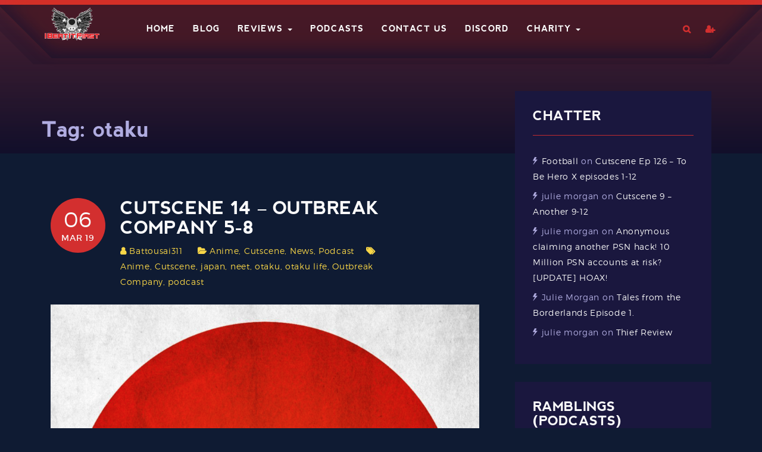

--- FILE ---
content_type: text/html; charset=UTF-8
request_url: https://ibeatitfirst.com/tag/otaku/
body_size: 11968
content:
<!DOCTYPE html>
<html lang="en-US">
<head>
    <meta charset="UTF-8">
    <meta name="viewport" content="width=device-width, initial-scale=1">
    <link rel="profile" href="http://gmpg.org/xfn/11">
    <link rel="pingback" href="https://ibeatitfirst.com/xmlrpc.php">

    <title>otaku &#8211; I Beat It First</title>
<meta name='robots' content='max-image-preview:large' />
	<style>img:is([sizes="auto" i], [sizes^="auto," i]) { contain-intrinsic-size: 3000px 1500px }</style>
	<link rel='dns-prefetch' href='//www.googletagmanager.com' />
<link rel="alternate" type="application/rss+xml" title="I Beat It First &raquo; Feed" href="https://ibeatitfirst.com/feed/" />
<link rel="alternate" type="application/rss+xml" title="I Beat It First &raquo; Comments Feed" href="https://ibeatitfirst.com/comments/feed/" />
<link rel="alternate" type="application/rss+xml" title="I Beat It First &raquo; otaku Tag Feed" href="https://ibeatitfirst.com/tag/otaku/feed/" />
<script type="text/javascript">
/* <![CDATA[ */
window._wpemojiSettings = {"baseUrl":"https:\/\/s.w.org\/images\/core\/emoji\/16.0.1\/72x72\/","ext":".png","svgUrl":"https:\/\/s.w.org\/images\/core\/emoji\/16.0.1\/svg\/","svgExt":".svg","source":{"concatemoji":"https:\/\/ibeatitfirst.com\/wp-includes\/js\/wp-emoji-release.min.js?ver=6.8.3"}};
/*! This file is auto-generated */
!function(s,n){var o,i,e;function c(e){try{var t={supportTests:e,timestamp:(new Date).valueOf()};sessionStorage.setItem(o,JSON.stringify(t))}catch(e){}}function p(e,t,n){e.clearRect(0,0,e.canvas.width,e.canvas.height),e.fillText(t,0,0);var t=new Uint32Array(e.getImageData(0,0,e.canvas.width,e.canvas.height).data),a=(e.clearRect(0,0,e.canvas.width,e.canvas.height),e.fillText(n,0,0),new Uint32Array(e.getImageData(0,0,e.canvas.width,e.canvas.height).data));return t.every(function(e,t){return e===a[t]})}function u(e,t){e.clearRect(0,0,e.canvas.width,e.canvas.height),e.fillText(t,0,0);for(var n=e.getImageData(16,16,1,1),a=0;a<n.data.length;a++)if(0!==n.data[a])return!1;return!0}function f(e,t,n,a){switch(t){case"flag":return n(e,"\ud83c\udff3\ufe0f\u200d\u26a7\ufe0f","\ud83c\udff3\ufe0f\u200b\u26a7\ufe0f")?!1:!n(e,"\ud83c\udde8\ud83c\uddf6","\ud83c\udde8\u200b\ud83c\uddf6")&&!n(e,"\ud83c\udff4\udb40\udc67\udb40\udc62\udb40\udc65\udb40\udc6e\udb40\udc67\udb40\udc7f","\ud83c\udff4\u200b\udb40\udc67\u200b\udb40\udc62\u200b\udb40\udc65\u200b\udb40\udc6e\u200b\udb40\udc67\u200b\udb40\udc7f");case"emoji":return!a(e,"\ud83e\udedf")}return!1}function g(e,t,n,a){var r="undefined"!=typeof WorkerGlobalScope&&self instanceof WorkerGlobalScope?new OffscreenCanvas(300,150):s.createElement("canvas"),o=r.getContext("2d",{willReadFrequently:!0}),i=(o.textBaseline="top",o.font="600 32px Arial",{});return e.forEach(function(e){i[e]=t(o,e,n,a)}),i}function t(e){var t=s.createElement("script");t.src=e,t.defer=!0,s.head.appendChild(t)}"undefined"!=typeof Promise&&(o="wpEmojiSettingsSupports",i=["flag","emoji"],n.supports={everything:!0,everythingExceptFlag:!0},e=new Promise(function(e){s.addEventListener("DOMContentLoaded",e,{once:!0})}),new Promise(function(t){var n=function(){try{var e=JSON.parse(sessionStorage.getItem(o));if("object"==typeof e&&"number"==typeof e.timestamp&&(new Date).valueOf()<e.timestamp+604800&&"object"==typeof e.supportTests)return e.supportTests}catch(e){}return null}();if(!n){if("undefined"!=typeof Worker&&"undefined"!=typeof OffscreenCanvas&&"undefined"!=typeof URL&&URL.createObjectURL&&"undefined"!=typeof Blob)try{var e="postMessage("+g.toString()+"("+[JSON.stringify(i),f.toString(),p.toString(),u.toString()].join(",")+"));",a=new Blob([e],{type:"text/javascript"}),r=new Worker(URL.createObjectURL(a),{name:"wpTestEmojiSupports"});return void(r.onmessage=function(e){c(n=e.data),r.terminate(),t(n)})}catch(e){}c(n=g(i,f,p,u))}t(n)}).then(function(e){for(var t in e)n.supports[t]=e[t],n.supports.everything=n.supports.everything&&n.supports[t],"flag"!==t&&(n.supports.everythingExceptFlag=n.supports.everythingExceptFlag&&n.supports[t]);n.supports.everythingExceptFlag=n.supports.everythingExceptFlag&&!n.supports.flag,n.DOMReady=!1,n.readyCallback=function(){n.DOMReady=!0}}).then(function(){return e}).then(function(){var e;n.supports.everything||(n.readyCallback(),(e=n.source||{}).concatemoji?t(e.concatemoji):e.wpemoji&&e.twemoji&&(t(e.twemoji),t(e.wpemoji)))}))}((window,document),window._wpemojiSettings);
/* ]]> */
</script>
<style id='wp-emoji-styles-inline-css' type='text/css'>

	img.wp-smiley, img.emoji {
		display: inline !important;
		border: none !important;
		box-shadow: none !important;
		height: 1em !important;
		width: 1em !important;
		margin: 0 0.07em !important;
		vertical-align: -0.1em !important;
		background: none !important;
		padding: 0 !important;
	}
</style>
<link rel='stylesheet' id='wp-block-library-css' href='https://ibeatitfirst.com/wp-includes/css/dist/block-library/style.min.css?ver=6.8.3' type='text/css' media='all' />
<style id='wp-block-library-theme-inline-css' type='text/css'>
.wp-block-audio :where(figcaption){color:#555;font-size:13px;text-align:center}.is-dark-theme .wp-block-audio :where(figcaption){color:#ffffffa6}.wp-block-audio{margin:0 0 1em}.wp-block-code{border:1px solid #ccc;border-radius:4px;font-family:Menlo,Consolas,monaco,monospace;padding:.8em 1em}.wp-block-embed :where(figcaption){color:#555;font-size:13px;text-align:center}.is-dark-theme .wp-block-embed :where(figcaption){color:#ffffffa6}.wp-block-embed{margin:0 0 1em}.blocks-gallery-caption{color:#555;font-size:13px;text-align:center}.is-dark-theme .blocks-gallery-caption{color:#ffffffa6}:root :where(.wp-block-image figcaption){color:#555;font-size:13px;text-align:center}.is-dark-theme :root :where(.wp-block-image figcaption){color:#ffffffa6}.wp-block-image{margin:0 0 1em}.wp-block-pullquote{border-bottom:4px solid;border-top:4px solid;color:currentColor;margin-bottom:1.75em}.wp-block-pullquote cite,.wp-block-pullquote footer,.wp-block-pullquote__citation{color:currentColor;font-size:.8125em;font-style:normal;text-transform:uppercase}.wp-block-quote{border-left:.25em solid;margin:0 0 1.75em;padding-left:1em}.wp-block-quote cite,.wp-block-quote footer{color:currentColor;font-size:.8125em;font-style:normal;position:relative}.wp-block-quote:where(.has-text-align-right){border-left:none;border-right:.25em solid;padding-left:0;padding-right:1em}.wp-block-quote:where(.has-text-align-center){border:none;padding-left:0}.wp-block-quote.is-large,.wp-block-quote.is-style-large,.wp-block-quote:where(.is-style-plain){border:none}.wp-block-search .wp-block-search__label{font-weight:700}.wp-block-search__button{border:1px solid #ccc;padding:.375em .625em}:where(.wp-block-group.has-background){padding:1.25em 2.375em}.wp-block-separator.has-css-opacity{opacity:.4}.wp-block-separator{border:none;border-bottom:2px solid;margin-left:auto;margin-right:auto}.wp-block-separator.has-alpha-channel-opacity{opacity:1}.wp-block-separator:not(.is-style-wide):not(.is-style-dots){width:100px}.wp-block-separator.has-background:not(.is-style-dots){border-bottom:none;height:1px}.wp-block-separator.has-background:not(.is-style-wide):not(.is-style-dots){height:2px}.wp-block-table{margin:0 0 1em}.wp-block-table td,.wp-block-table th{word-break:normal}.wp-block-table :where(figcaption){color:#555;font-size:13px;text-align:center}.is-dark-theme .wp-block-table :where(figcaption){color:#ffffffa6}.wp-block-video :where(figcaption){color:#555;font-size:13px;text-align:center}.is-dark-theme .wp-block-video :where(figcaption){color:#ffffffa6}.wp-block-video{margin:0 0 1em}:root :where(.wp-block-template-part.has-background){margin-bottom:0;margin-top:0;padding:1.25em 2.375em}
</style>
<style id='classic-theme-styles-inline-css' type='text/css'>
/*! This file is auto-generated */
.wp-block-button__link{color:#fff;background-color:#32373c;border-radius:9999px;box-shadow:none;text-decoration:none;padding:calc(.667em + 2px) calc(1.333em + 2px);font-size:1.125em}.wp-block-file__button{background:#32373c;color:#fff;text-decoration:none}
</style>
<link rel='stylesheet' id='wp-components-css' href='https://ibeatitfirst.com/wp-includes/css/dist/components/style.min.css?ver=6.8.3' type='text/css' media='all' />
<style id='global-styles-inline-css' type='text/css'>
:root{--wp--preset--aspect-ratio--square: 1;--wp--preset--aspect-ratio--4-3: 4/3;--wp--preset--aspect-ratio--3-4: 3/4;--wp--preset--aspect-ratio--3-2: 3/2;--wp--preset--aspect-ratio--2-3: 2/3;--wp--preset--aspect-ratio--16-9: 16/9;--wp--preset--aspect-ratio--9-16: 9/16;--wp--preset--color--black: #000000;--wp--preset--color--cyan-bluish-gray: #abb8c3;--wp--preset--color--white: #ffffff;--wp--preset--color--pale-pink: #f78da7;--wp--preset--color--vivid-red: #cf2e2e;--wp--preset--color--luminous-vivid-orange: #ff6900;--wp--preset--color--luminous-vivid-amber: #fcb900;--wp--preset--color--light-green-cyan: #7bdcb5;--wp--preset--color--vivid-green-cyan: #00d084;--wp--preset--color--pale-cyan-blue: #8ed1fc;--wp--preset--color--vivid-cyan-blue: #0693e3;--wp--preset--color--vivid-purple: #9b51e0;--wp--preset--color--brand-primary: #00d5e3;--wp--preset--color--yellow: #f39410;--wp--preset--color--red: #ce335d;--wp--preset--color--clay: #847c51;--wp--preset--color--body-bg: #0f1b33;--wp--preset--color--primary-text: #ffffff;--wp--preset--color--secondary-text: #acc0e7;--wp--preset--gradient--vivid-cyan-blue-to-vivid-purple: linear-gradient(135deg,rgba(6,147,227,1) 0%,rgb(155,81,224) 100%);--wp--preset--gradient--light-green-cyan-to-vivid-green-cyan: linear-gradient(135deg,rgb(122,220,180) 0%,rgb(0,208,130) 100%);--wp--preset--gradient--luminous-vivid-amber-to-luminous-vivid-orange: linear-gradient(135deg,rgba(252,185,0,1) 0%,rgba(255,105,0,1) 100%);--wp--preset--gradient--luminous-vivid-orange-to-vivid-red: linear-gradient(135deg,rgba(255,105,0,1) 0%,rgb(207,46,46) 100%);--wp--preset--gradient--very-light-gray-to-cyan-bluish-gray: linear-gradient(135deg,rgb(238,238,238) 0%,rgb(169,184,195) 100%);--wp--preset--gradient--cool-to-warm-spectrum: linear-gradient(135deg,rgb(74,234,220) 0%,rgb(151,120,209) 20%,rgb(207,42,186) 40%,rgb(238,44,130) 60%,rgb(251,105,98) 80%,rgb(254,248,76) 100%);--wp--preset--gradient--blush-light-purple: linear-gradient(135deg,rgb(255,206,236) 0%,rgb(152,150,240) 100%);--wp--preset--gradient--blush-bordeaux: linear-gradient(135deg,rgb(254,205,165) 0%,rgb(254,45,45) 50%,rgb(107,0,62) 100%);--wp--preset--gradient--luminous-dusk: linear-gradient(135deg,rgb(255,203,112) 0%,rgb(199,81,192) 50%,rgb(65,88,208) 100%);--wp--preset--gradient--pale-ocean: linear-gradient(135deg,rgb(255,245,203) 0%,rgb(182,227,212) 50%,rgb(51,167,181) 100%);--wp--preset--gradient--electric-grass: linear-gradient(135deg,rgb(202,248,128) 0%,rgb(113,206,126) 100%);--wp--preset--gradient--midnight: linear-gradient(135deg,rgb(2,3,129) 0%,rgb(40,116,252) 100%);--wp--preset--font-size--small: 13px;--wp--preset--font-size--medium: 20px;--wp--preset--font-size--large: 36px;--wp--preset--font-size--x-large: 42px;--wp--preset--spacing--20: 0.44rem;--wp--preset--spacing--30: 0.67rem;--wp--preset--spacing--40: 1rem;--wp--preset--spacing--50: 1.5rem;--wp--preset--spacing--60: 2.25rem;--wp--preset--spacing--70: 3.38rem;--wp--preset--spacing--80: 5.06rem;--wp--preset--shadow--natural: 6px 6px 9px rgba(0, 0, 0, 0.2);--wp--preset--shadow--deep: 12px 12px 50px rgba(0, 0, 0, 0.4);--wp--preset--shadow--sharp: 6px 6px 0px rgba(0, 0, 0, 0.2);--wp--preset--shadow--outlined: 6px 6px 0px -3px rgba(255, 255, 255, 1), 6px 6px rgba(0, 0, 0, 1);--wp--preset--shadow--crisp: 6px 6px 0px rgba(0, 0, 0, 1);}:where(.is-layout-flex){gap: 0.5em;}:where(.is-layout-grid){gap: 0.5em;}body .is-layout-flex{display: flex;}.is-layout-flex{flex-wrap: wrap;align-items: center;}.is-layout-flex > :is(*, div){margin: 0;}body .is-layout-grid{display: grid;}.is-layout-grid > :is(*, div){margin: 0;}:where(.wp-block-columns.is-layout-flex){gap: 2em;}:where(.wp-block-columns.is-layout-grid){gap: 2em;}:where(.wp-block-post-template.is-layout-flex){gap: 1.25em;}:where(.wp-block-post-template.is-layout-grid){gap: 1.25em;}.has-black-color{color: var(--wp--preset--color--black) !important;}.has-cyan-bluish-gray-color{color: var(--wp--preset--color--cyan-bluish-gray) !important;}.has-white-color{color: var(--wp--preset--color--white) !important;}.has-pale-pink-color{color: var(--wp--preset--color--pale-pink) !important;}.has-vivid-red-color{color: var(--wp--preset--color--vivid-red) !important;}.has-luminous-vivid-orange-color{color: var(--wp--preset--color--luminous-vivid-orange) !important;}.has-luminous-vivid-amber-color{color: var(--wp--preset--color--luminous-vivid-amber) !important;}.has-light-green-cyan-color{color: var(--wp--preset--color--light-green-cyan) !important;}.has-vivid-green-cyan-color{color: var(--wp--preset--color--vivid-green-cyan) !important;}.has-pale-cyan-blue-color{color: var(--wp--preset--color--pale-cyan-blue) !important;}.has-vivid-cyan-blue-color{color: var(--wp--preset--color--vivid-cyan-blue) !important;}.has-vivid-purple-color{color: var(--wp--preset--color--vivid-purple) !important;}.has-black-background-color{background-color: var(--wp--preset--color--black) !important;}.has-cyan-bluish-gray-background-color{background-color: var(--wp--preset--color--cyan-bluish-gray) !important;}.has-white-background-color{background-color: var(--wp--preset--color--white) !important;}.has-pale-pink-background-color{background-color: var(--wp--preset--color--pale-pink) !important;}.has-vivid-red-background-color{background-color: var(--wp--preset--color--vivid-red) !important;}.has-luminous-vivid-orange-background-color{background-color: var(--wp--preset--color--luminous-vivid-orange) !important;}.has-luminous-vivid-amber-background-color{background-color: var(--wp--preset--color--luminous-vivid-amber) !important;}.has-light-green-cyan-background-color{background-color: var(--wp--preset--color--light-green-cyan) !important;}.has-vivid-green-cyan-background-color{background-color: var(--wp--preset--color--vivid-green-cyan) !important;}.has-pale-cyan-blue-background-color{background-color: var(--wp--preset--color--pale-cyan-blue) !important;}.has-vivid-cyan-blue-background-color{background-color: var(--wp--preset--color--vivid-cyan-blue) !important;}.has-vivid-purple-background-color{background-color: var(--wp--preset--color--vivid-purple) !important;}.has-black-border-color{border-color: var(--wp--preset--color--black) !important;}.has-cyan-bluish-gray-border-color{border-color: var(--wp--preset--color--cyan-bluish-gray) !important;}.has-white-border-color{border-color: var(--wp--preset--color--white) !important;}.has-pale-pink-border-color{border-color: var(--wp--preset--color--pale-pink) !important;}.has-vivid-red-border-color{border-color: var(--wp--preset--color--vivid-red) !important;}.has-luminous-vivid-orange-border-color{border-color: var(--wp--preset--color--luminous-vivid-orange) !important;}.has-luminous-vivid-amber-border-color{border-color: var(--wp--preset--color--luminous-vivid-amber) !important;}.has-light-green-cyan-border-color{border-color: var(--wp--preset--color--light-green-cyan) !important;}.has-vivid-green-cyan-border-color{border-color: var(--wp--preset--color--vivid-green-cyan) !important;}.has-pale-cyan-blue-border-color{border-color: var(--wp--preset--color--pale-cyan-blue) !important;}.has-vivid-cyan-blue-border-color{border-color: var(--wp--preset--color--vivid-cyan-blue) !important;}.has-vivid-purple-border-color{border-color: var(--wp--preset--color--vivid-purple) !important;}.has-vivid-cyan-blue-to-vivid-purple-gradient-background{background: var(--wp--preset--gradient--vivid-cyan-blue-to-vivid-purple) !important;}.has-light-green-cyan-to-vivid-green-cyan-gradient-background{background: var(--wp--preset--gradient--light-green-cyan-to-vivid-green-cyan) !important;}.has-luminous-vivid-amber-to-luminous-vivid-orange-gradient-background{background: var(--wp--preset--gradient--luminous-vivid-amber-to-luminous-vivid-orange) !important;}.has-luminous-vivid-orange-to-vivid-red-gradient-background{background: var(--wp--preset--gradient--luminous-vivid-orange-to-vivid-red) !important;}.has-very-light-gray-to-cyan-bluish-gray-gradient-background{background: var(--wp--preset--gradient--very-light-gray-to-cyan-bluish-gray) !important;}.has-cool-to-warm-spectrum-gradient-background{background: var(--wp--preset--gradient--cool-to-warm-spectrum) !important;}.has-blush-light-purple-gradient-background{background: var(--wp--preset--gradient--blush-light-purple) !important;}.has-blush-bordeaux-gradient-background{background: var(--wp--preset--gradient--blush-bordeaux) !important;}.has-luminous-dusk-gradient-background{background: var(--wp--preset--gradient--luminous-dusk) !important;}.has-pale-ocean-gradient-background{background: var(--wp--preset--gradient--pale-ocean) !important;}.has-electric-grass-gradient-background{background: var(--wp--preset--gradient--electric-grass) !important;}.has-midnight-gradient-background{background: var(--wp--preset--gradient--midnight) !important;}.has-small-font-size{font-size: var(--wp--preset--font-size--small) !important;}.has-medium-font-size{font-size: var(--wp--preset--font-size--medium) !important;}.has-large-font-size{font-size: var(--wp--preset--font-size--large) !important;}.has-x-large-font-size{font-size: var(--wp--preset--font-size--x-large) !important;}
:where(.wp-block-post-template.is-layout-flex){gap: 1.25em;}:where(.wp-block-post-template.is-layout-grid){gap: 1.25em;}
:where(.wp-block-columns.is-layout-flex){gap: 2em;}:where(.wp-block-columns.is-layout-grid){gap: 2em;}
:root :where(.wp-block-pullquote){font-size: 1.5em;line-height: 1.6;}
</style>
<link rel='stylesheet' id='lvca-animate-styles-css' href='https://ibeatitfirst.com/wp-content/plugins/addons-for-visual-composer/assets/css/animate.css?ver=3.9.4' type='text/css' media='all' />
<link rel='stylesheet' id='lvca-frontend-styles-css' href='https://ibeatitfirst.com/wp-content/plugins/addons-for-visual-composer/assets/css/lvca-frontend.css?ver=3.9.4' type='text/css' media='all' />
<link rel='stylesheet' id='lvca-icomoon-styles-css' href='https://ibeatitfirst.com/wp-content/plugins/addons-for-visual-composer/assets/css/icomoon.css?ver=3.9.4' type='text/css' media='all' />
<link rel='stylesheet' id='contact-form-7-css' href='https://ibeatitfirst.com/wp-content/plugins/contact-form-7/includes/css/styles.css?ver=6.1.4' type='text/css' media='all' />
<link rel='stylesheet' id='lvca-accordion-css' href='https://ibeatitfirst.com/wp-content/plugins/addons-for-visual-composer/includes/addons/accordion/css/style.css?ver=3.9.4' type='text/css' media='all' />
<link rel='stylesheet' id='lvca-slick-css' href='https://ibeatitfirst.com/wp-content/plugins/addons-for-visual-composer/assets/css/slick.css?ver=3.9.4' type='text/css' media='all' />
<link rel='stylesheet' id='lvca-carousel-css' href='https://ibeatitfirst.com/wp-content/plugins/addons-for-visual-composer/includes/addons/carousel/css/style.css?ver=3.9.4' type='text/css' media='all' />
<link rel='stylesheet' id='lvca-clients-css' href='https://ibeatitfirst.com/wp-content/plugins/addons-for-visual-composer/includes/addons/clients/css/style.css?ver=3.9.4' type='text/css' media='all' />
<link rel='stylesheet' id='lvca-heading-css' href='https://ibeatitfirst.com/wp-content/plugins/addons-for-visual-composer/includes/addons/heading/css/style.css?ver=3.9.4' type='text/css' media='all' />
<link rel='stylesheet' id='lvca-odometers-css' href='https://ibeatitfirst.com/wp-content/plugins/addons-for-visual-composer/includes/addons/odometers/css/style.css?ver=3.9.4' type='text/css' media='all' />
<link rel='stylesheet' id='lvca-piecharts-css' href='https://ibeatitfirst.com/wp-content/plugins/addons-for-visual-composer/includes/addons/piecharts/css/style.css?ver=3.9.4' type='text/css' media='all' />
<link rel='stylesheet' id='lvca-posts-carousel-css' href='https://ibeatitfirst.com/wp-content/plugins/addons-for-visual-composer/includes/addons/posts-carousel/css/style.css?ver=3.9.4' type='text/css' media='all' />
<link rel='stylesheet' id='lvca-pricing-table-css' href='https://ibeatitfirst.com/wp-content/plugins/addons-for-visual-composer/includes/addons/pricing-table/css/style.css?ver=3.9.4' type='text/css' media='all' />
<link rel='stylesheet' id='lvca-services-css' href='https://ibeatitfirst.com/wp-content/plugins/addons-for-visual-composer/includes/addons/services/css/style.css?ver=3.9.4' type='text/css' media='all' />
<link rel='stylesheet' id='lvca-stats-bar-css' href='https://ibeatitfirst.com/wp-content/plugins/addons-for-visual-composer/includes/addons/stats-bar/css/style.css?ver=3.9.4' type='text/css' media='all' />
<link rel='stylesheet' id='lvca-tabs-css' href='https://ibeatitfirst.com/wp-content/plugins/addons-for-visual-composer/includes/addons/tabs/css/style.css?ver=3.9.4' type='text/css' media='all' />
<link rel='stylesheet' id='lvca-team-members-css' href='https://ibeatitfirst.com/wp-content/plugins/addons-for-visual-composer/includes/addons/team/css/style.css?ver=3.9.4' type='text/css' media='all' />
<link rel='stylesheet' id='lvca-testimonials-css' href='https://ibeatitfirst.com/wp-content/plugins/addons-for-visual-composer/includes/addons/testimonials/css/style.css?ver=3.9.4' type='text/css' media='all' />
<link rel='stylesheet' id='lvca-flexslider-css' href='https://ibeatitfirst.com/wp-content/plugins/addons-for-visual-composer/assets/css/flexslider.css?ver=3.9.4' type='text/css' media='all' />
<link rel='stylesheet' id='lvca-testimonials-slider-css' href='https://ibeatitfirst.com/wp-content/plugins/addons-for-visual-composer/includes/addons/testimonials-slider/css/style.css?ver=3.9.4' type='text/css' media='all' />
<link rel='stylesheet' id='lvca-portfolio-css' href='https://ibeatitfirst.com/wp-content/plugins/addons-for-visual-composer/includes/addons/portfolio/css/style.css?ver=3.9.4' type='text/css' media='all' />
<link rel='stylesheet' id='gamez-parent-css' href='https://ibeatitfirst.com/wp-content/themes/gamez/style.css?ver=6.8.3' type='text/css' media='all' />
<link rel='stylesheet' id='gamez-child-css' href='https://ibeatitfirst.com/wp-content/themes/gamez-child/style.css?ver=6.8.3' type='text/css' media='all' />
<link rel='stylesheet' id='font-montserrat-css' href='https://ibeatitfirst.com/wp-content/themes/gamez/dist/fonts/montserrat/style.css?ver=6.8.3' type='text/css' media='all' />
<link rel='stylesheet' id='font-nevis-css' href='https://ibeatitfirst.com/wp-content/themes/gamez/dist/fonts/nevis/style.css?ver=6.8.3' type='text/css' media='all' />
<link rel='stylesheet' id='gamez-icon-css' href='https://ibeatitfirst.com/wp-content/themes/gamez/dist/fonts/flaticon/flaticon.css?ver=6.8.3' type='text/css' media='all' />
<link rel='stylesheet' id='bootstrap-css' href='https://ibeatitfirst.com/wp-content/themes/gamez/dist/css/bootstrap.css?ver=6.8.3' type='text/css' media='all' />
<link rel='stylesheet' id='gamez-font-awesome-css' href='https://ibeatitfirst.com/wp-content/themes/gamez/dist/css/font-awesome.min.css?ver=6.8.3' type='text/css' media='all' />
<link rel='stylesheet' id='gamez-font-awesome-5-css' href='https://ibeatitfirst.com/wp-content/themes/gamez/dist/fonts/font-awesome-5.css?ver=6.8.3' type='text/css' media='all' />
<link rel='stylesheet' id='magnific-popup-css' href='https://ibeatitfirst.com/wp-content/themes/gamez/dist/css/magnific-popup.css?ver=6.8.3' type='text/css' media='all' />
<link rel='stylesheet' id='owl-carousel-css' href='https://ibeatitfirst.com/wp-content/themes/gamez/dist/css/owl.carousel.css?ver=6.8.3' type='text/css' media='all' />
<link rel='stylesheet' id='animate-css-css' href='https://ibeatitfirst.com/wp-content/plugins/js_composer/assets/lib/bower/animate-css/animate.min.css?ver=5.7' type='text/css' media='all' />
<link rel='stylesheet' id='gamez-stylesheet-css' href='https://ibeatitfirst.com/wp-content/themes/gamez-child/style.css?ver=6.8.3' type='text/css' media='all' />
<link rel='stylesheet' id='gamez-style-css' href='https://ibeatitfirst.com/wp-content/themes/gamez/dist/css/red.css?ver=6.8.3' type='text/css' media='all' />
<script type="text/javascript" src="https://ibeatitfirst.com/wp-includes/js/jquery/jquery.min.js?ver=3.7.1" id="jquery-core-js"></script>
<script type="text/javascript" src="https://ibeatitfirst.com/wp-includes/js/jquery/jquery-migrate.min.js?ver=3.4.1" id="jquery-migrate-js"></script>
<script type="text/javascript" src="https://ibeatitfirst.com/wp-content/plugins/addons-for-visual-composer/assets/js/jquery.waypoints.min.js?ver=3.9.4" id="lvca-waypoints-js"></script>
<script type="text/javascript" id="lvca-frontend-scripts-js-extra">
/* <![CDATA[ */
var lvca_settings = {"mobile_width":"780","custom_css":""};
/* ]]> */
</script>
<script type="text/javascript" src="https://ibeatitfirst.com/wp-content/plugins/addons-for-visual-composer/assets/js/lvca-frontend.min.js?ver=3.9.4" id="lvca-frontend-scripts-js"></script>
<script type="text/javascript" src="https://ibeatitfirst.com/wp-content/plugins/gamez-core/js/ajax-video-tab.js?ver=1.0" id="gamez_ajax_video_tab-js"></script>
<script type="text/javascript" src="https://ibeatitfirst.com/wp-content/plugins/gamez-core/js/youtube-popuo.js?ver=1.0" id="gamez_video_popups-js"></script>
<script type="text/javascript" src="https://ibeatitfirst.com/wp-content/plugins/gamez-core/js/gamez_core.js?ver=1.0.1" id="gamez_gamez_core-js"></script>
<script type="text/javascript" src="https://ibeatitfirst.com/wp-content/plugins/addons-for-visual-composer/includes/addons/accordion/js/accordion.min.js?ver=3.9.4" id="lvca-accordion-js"></script>
<script type="text/javascript" src="https://ibeatitfirst.com/wp-content/plugins/addons-for-visual-composer/assets/js/slick.min.js?ver=3.9.4" id="lvca-slick-carousel-js"></script>
<script type="text/javascript" src="https://ibeatitfirst.com/wp-content/plugins/addons-for-visual-composer/assets/js/jquery.stats.min.js?ver=3.9.4" id="lvca-stats-js"></script>
<script type="text/javascript" src="https://ibeatitfirst.com/wp-content/plugins/addons-for-visual-composer/includes/addons/odometers/js/odometer.min.js?ver=3.9.4" id="lvca-odometers-js"></script>
<script type="text/javascript" src="https://ibeatitfirst.com/wp-content/plugins/addons-for-visual-composer/includes/addons/piecharts/js/piechart.min.js?ver=3.9.4" id="lvca-piecharts-js"></script>
<script type="text/javascript" src="https://ibeatitfirst.com/wp-content/plugins/addons-for-visual-composer/includes/addons/posts-carousel/js/posts-carousel.min.js?ver=3.9.4" id="lvca-post-carousel-js"></script>
<script type="text/javascript" src="https://ibeatitfirst.com/wp-content/plugins/addons-for-visual-composer/includes/addons/spacer/js/spacer.min.js?ver=3.9.4" id="lvca-spacer-js"></script>
<script type="text/javascript" src="https://ibeatitfirst.com/wp-content/plugins/addons-for-visual-composer/includes/addons/services/js/services.min.js?ver=3.9.4" id="lvca-services-js"></script>
<script type="text/javascript" src="https://ibeatitfirst.com/wp-content/plugins/addons-for-visual-composer/includes/addons/stats-bar/js/stats-bar.min.js?ver=3.9.4" id="lvca-stats-bar-js"></script>
<script type="text/javascript" src="https://ibeatitfirst.com/wp-content/plugins/addons-for-visual-composer/includes/addons/tabs/js/tabs.min.js?ver=3.9.4" id="lvca-tabs-js"></script>
<script type="text/javascript" src="https://ibeatitfirst.com/wp-content/plugins/addons-for-visual-composer/assets/js/jquery.flexslider.min.js?ver=3.9.4" id="lvca-flexslider-js"></script>
<script type="text/javascript" src="https://ibeatitfirst.com/wp-content/plugins/addons-for-visual-composer/includes/addons/testimonials-slider/js/testimonials.min.js?ver=3.9.4" id="lvca-testimonials-slider-js"></script>
<script type="text/javascript" src="https://ibeatitfirst.com/wp-content/plugins/addons-for-visual-composer/assets/js/isotope.pkgd.min.js?ver=3.9.4" id="lvca-isotope-js"></script>
<script type="text/javascript" src="https://ibeatitfirst.com/wp-content/plugins/addons-for-visual-composer/assets/js/imagesloaded.pkgd.min.js?ver=3.9.4" id="lvca-imagesloaded-js"></script>
<script type="text/javascript" src="https://ibeatitfirst.com/wp-content/plugins/addons-for-visual-composer/includes/addons/portfolio/js/portfolio.min.js?ver=3.9.4" id="lvca-portfolio-js"></script>

<!-- Google tag (gtag.js) snippet added by Site Kit -->
<!-- Google Analytics snippet added by Site Kit -->
<script type="text/javascript" src="https://www.googletagmanager.com/gtag/js?id=G-0WM010EVFN" id="google_gtagjs-js" async></script>
<script type="text/javascript" id="google_gtagjs-js-after">
/* <![CDATA[ */
window.dataLayer = window.dataLayer || [];function gtag(){dataLayer.push(arguments);}
gtag("set","linker",{"domains":["ibeatitfirst.com"]});
gtag("js", new Date());
gtag("set", "developer_id.dZTNiMT", true);
gtag("config", "G-0WM010EVFN");
/* ]]> */
</script>
<link rel="https://api.w.org/" href="https://ibeatitfirst.com/wp-json/" /><link rel="alternate" title="JSON" type="application/json" href="https://ibeatitfirst.com/wp-json/wp/v2/tags/2399" /><link rel="EditURI" type="application/rsd+xml" title="RSD" href="https://ibeatitfirst.com/xmlrpc.php?rsd" />
        <script type="text/javascript">
            (function () {
                window.lvca_fs = {can_use_premium_code: false};
            })();
        </script>
        <meta name="generator" content="Site Kit by Google 1.170.0" />
<link rel="alternate" type="application/rss+xml" title="Podcast RSS feed" href="https://ibeatitfirst.com/feed/podcast" />


    <style>
            </style>
    <style type="text/css">.recentcomments a{display:inline !important;padding:0 !important;margin:0 !important;}</style><meta name="generator" content="Powered by WPBakery Page Builder - drag and drop page builder for WordPress."/>
<!--[if lte IE 9]><link rel="stylesheet" type="text/css" href="https://ibeatitfirst.com/wp-content/plugins/js_composer/assets/css/vc_lte_ie9.min.css" media="screen"><![endif]--><link rel="icon" href="https://ibeatitfirst.com/Media/2017/06/cropped-IBIF-Logo-larger-e1496330788167-32x32.jpg" sizes="32x32" />
<link rel="icon" href="https://ibeatitfirst.com/Media/2017/06/cropped-IBIF-Logo-larger-e1496330788167-192x192.jpg" sizes="192x192" />
<link rel="apple-touch-icon" href="https://ibeatitfirst.com/Media/2017/06/cropped-IBIF-Logo-larger-e1496330788167-180x180.jpg" />
<meta name="msapplication-TileImage" content="https://ibeatitfirst.com/Media/2017/06/cropped-IBIF-Logo-larger-e1496330788167-270x270.jpg" />
<noscript><style type="text/css"> .wpb_animate_when_almost_visible { opacity: 1; }</style></noscript></head>


<body class="archive tag tag-otaku tag-2399 wp-embed-responsive wp-theme-gamez wp-child-theme-gamez-child dark-mode group-blog hfeed wpb-js-composer js-comp-ver-5.7 vc_responsive" >


<div id="tx-site-container" class="tx-site-container">

    <!--   start mobile menu -->
    <nav class="tx-menu tx-effect-1" id="menu-1">
        <div class="mobile-search">
            <form action="https://ibeatitfirst.com/" method="get" class="form-search">
                <input name="s" maxlength="200" class="form-control search-query" type="search" size="20" placeholder="Search ...">
             </form>        </div>
        <div class="menu-primary-container"><ul id="menu-primary" class="menu"><li id="menu-item-10906" class="menu-item menu-item-type-custom menu-item-object-custom menu-item-home menu-item-10906"><a href="https://ibeatitfirst.com/">Home</a></li>
<li id="menu-item-12912" class="menu-item menu-item-type-post_type menu-item-object-page menu-item-12912"><a href="https://ibeatitfirst.com/blogroll/">Blog</a></li>
<li id="menu-item-12630" class="menu-item menu-item-type-post_type_archive menu-item-object-game_review menu-item-has-children menu-item-12630"><a href="https://ibeatitfirst.com/review/">Reviews</a>
<ul class="sub-menu">
	<li id="menu-item-12631" class="menu-item menu-item-type-post_type menu-item-object-page menu-item-12631"><a href="https://ibeatitfirst.com/archives/">Archives</a></li>
</ul>
</li>
<li id="menu-item-13303" class="menu-item menu-item-type-post_type menu-item-object-page menu-item-13303"><a href="https://ibeatitfirst.com/podcasts/">Podcasts</a></li>
<li id="menu-item-11611" class="menu-item menu-item-type-post_type menu-item-object-page menu-item-11611"><a href="https://ibeatitfirst.com/contact-us/">Contact Us</a></li>
<li id="menu-item-13921" class="menu-item menu-item-type-custom menu-item-object-custom menu-item-13921"><a href="https://discord.gg/mq9Ku2R">Discord</a></li>
<li id="menu-item-14042" class="menu-item menu-item-type-custom menu-item-object-custom menu-item-has-children menu-item-14042"><a href="https://ibeatitfirst.com/throne/">Charity</a>
<ul class="sub-menu">
	<li id="menu-item-14084" class="menu-item menu-item-type-custom menu-item-object-custom menu-item-14084"><a href="http://extra-life.org/participant/IBIF">Extra Life</a></li>
	<li id="menu-item-14043" class="menu-item menu-item-type-custom menu-item-object-custom menu-item-14043"><a href="https://thronegifts.com/u/ibeatitfirst-charity">Throne for PCH</a></li>
</ul>
</li>
</ul></div>    </nav>
    <!--    end mobile menu -->

    <div class="tx-site-pusher">
        <div class="tx-site-content"><!-- this is the wrapper for the content -->
            <div class="tx-site-content-inner">


<!--    don't touch below line  -->
<div id="page" class="site">
    <!--    don't touch above line  -->


    <a class="skip-link screen-reader-text" href="#content">Skip to content</a>
    <header id="gamez-header-variation-1" class="gamez-header-variation-1 header" >
        <div id="header-variation-1-wrapper" class="header-variation-1-wrapper">
            <div class="top-menu">
                <div class="container top-menu-container">
                    <div class="col-lg-10 col-md-9 col-sm-8 col-xs-6 left-side">
                        <div class="gamez-main-logo" id="main-logo">
                            <a href="https://ibeatitfirst.com/">
                                <img width="2700" height="1468" src="https://ibeatitfirst.com/Media/2022/07/IBIF-Logo-Rev2-min.png" class="attachment-full size-full" alt="" decoding="async" fetchpriority="high" srcset="https://ibeatitfirst.com/Media/2022/07/IBIF-Logo-Rev2-min.png 2700w, https://ibeatitfirst.com/Media/2022/07/IBIF-Logo-Rev2-min-300x163.png 300w, https://ibeatitfirst.com/Media/2022/07/IBIF-Logo-Rev2-min-700x381.png 700w, https://ibeatitfirst.com/Media/2022/07/IBIF-Logo-Rev2-min-768x418.png 768w, https://ibeatitfirst.com/Media/2022/07/IBIF-Logo-Rev2-min-1536x835.png 1536w, https://ibeatitfirst.com/Media/2022/07/IBIF-Logo-Rev2-min-2048x1114.png 2048w" sizes="(max-width: 2700px) 100vw, 2700px" />                            </a>
                        </div>
                        <!--                        end of /.main-logo/#main-logo-->
                        <nav id="gamez-main-nav" class="navbar navbar-default gamez-main-nav" data-hover="dropdown" data-animations="pulse fadeInLeft fadeInUp fadeInRight">
                            <div id="gamez-nav" class="navbar-collapse collapse gamez-nav"><ul id="menu-primary-1" class="nav navbar-nav head-variation-1"><li class="menu-item menu-item-type-custom menu-item-object-custom menu-item-home menu-item-10906"><a href="https://ibeatitfirst.com/">Home</a></li>
<li class="menu-item menu-item-type-post_type menu-item-object-page menu-item-12912"><a href="https://ibeatitfirst.com/blogroll/">Blog</a></li>
<li class="menu-item menu-item-type-post_type_archive menu-item-object-game_review menu-item-has-children menu-item-12630 dropdown"><a href="https://ibeatitfirst.com/review/" data-toggle="dropdown" class="dropdown-toggle" aria-haspopup="true">Reviews <span class="caret"></span></a>
<ul role="menu" class=" dropdown-menu">
	<li class="menu-item menu-item-type-post_type menu-item-object-page menu-item-12631"><a href="https://ibeatitfirst.com/archives/">Archives</a></li>
</ul>
</li>
<li class="menu-item menu-item-type-post_type menu-item-object-page menu-item-13303"><a href="https://ibeatitfirst.com/podcasts/">Podcasts</a></li>
<li class="menu-item menu-item-type-post_type menu-item-object-page menu-item-11611"><a href="https://ibeatitfirst.com/contact-us/">Contact Us</a></li>
<li class="menu-item menu-item-type-custom menu-item-object-custom menu-item-13921"><a href="https://discord.gg/mq9Ku2R">Discord</a></li>
<li class="menu-item menu-item-type-custom menu-item-object-custom menu-item-has-children menu-item-14042 dropdown"><a href="https://ibeatitfirst.com/throne/" data-toggle="dropdown" class="dropdown-toggle" aria-haspopup="true">Charity <span class="caret"></span></a>
<ul role="menu" class=" dropdown-menu">
	<li class="menu-item menu-item-type-custom menu-item-object-custom menu-item-14084"><a href="http://extra-life.org/participant/IBIF">Extra Life</a></li>
	<li class="menu-item menu-item-type-custom menu-item-object-custom menu-item-14043"><a href="https://thronegifts.com/u/ibeatitfirst-charity">Throne for PCH</a></li>
</ul>
</li>
</ul></div>                        </nav>
                        <!--                        end of /.gamez-main-nav-->

                    </div>
                    <!--                    end of /.col-md-10/.left-side-->
                    <div class="col-lg-2 col-md-3 col-sm-4 col-xs-6 right-side">
                        <div  class="gamez-tab-indicator">
                            <div id="tx-trigger-effects" class="gamez-menu-indicator" >
                                <span data-effect="tx-effect-1" >
                                        <i class="fa fa-bars"></i>
                                </span>
                            </div>
                        </div>
                        <div class="gamez-search">
                            <div class="gamez-search-wrapper">
                                <span class="search-icon">
                                    <i class="fa fa-search"></i>
                                </span>
                            </div>
                        </div>
                        <div class="gamez-login">
                            <div class="gamez-login-wrapper">
                                                            <span class="user-login">
                                       <span class="user-login">
                                           <i class="fa fa-user-plus"></i>
                                       </span>
                                </span>
                                <div id="header-login" class="header-login">

                                </div>


                                                        </div>
                        </div>
                        
                        <div class="header-overlay">
                            <div class="header-overlay-wrapper">

    <div class="overlay-cross-wrapper">
        <span class="overlay-cross">
            <i class="fa fa-angle-left fa-2x"></i>
        </span>
    </div>
    <div class="container">
        <ul class="header-overlay-tab">
            <li  class="header-overlay-tab-item gamez-search">
                <a href="#overlay-search">Search</a>
            </li>
            <li  class="header-overlay-tab-item gamez-login">
                <a href="#overlay-login">User</a>
            </li>
                    </ul>
    </div>

    <div class="tab-content-wrapper">
        <div class="tab-content">
            <div id="overlay-search" class="header-overlay-tab-content">
                <form action="https://ibeatitfirst.com/" method="get" class="form-search">
                <input name="s" maxlength="200" class="form-control search-query" type="search" size="20" placeholder="Search ...">
             </form>            </div>
            <div id="overlay-login" class="header-overlay-tab-content">
                                    <div class="login-form-wrapper">
                    <div class="row">
                        <div class="col-md-6 header-login-form">
                            <h3 class="login-title">Login</h3>
                            <form name="loginform" id="loginform" action="https://ibeatitfirst.com/wp-login.php" method="post"><p class="login-username">
				<label for="user_login">Email address</label>
				<input type="text" name="log" id="user_login" autocomplete="username" class="input" value="" size="20" />
			</p><p class="login-password">
				<label for="user_pass">Password</label>
				<input type="password" name="pwd" id="user_pass" autocomplete="current-password" spellcheck="false" class="input" value="" size="20" />
			</p><div hidden class="wpsec_captcha_wrapper">
            <div class="wpsec_captcha_image"></div>
            <label for="wpsec_captcha_answer">Type in the text displayed above</label>
            <input type="text" class="wpsec_captcha_answer" name="wpsec_captcha_answer" value=""/>
        </div><p class="login-remember"><label><input name="rememberme" type="checkbox" id="rememberme" value="forever" /> Remember Me</label></p><p class="login-submit">
				<input type="submit" name="wp-submit" id="wp-submit" class="button button-primary" value="Login" />
				<input type="hidden" name="redirect_to" value="https://ibeatitfirst.com/wp-admin/" />
			</p></form>                        </div>
                        <div class="col-md-6 header-registration-form">
                            <h3 class="reg-title">Register</h3>
                            
    <form class="custom-register-form" action="/tag/otaku/" method="post">



	<div class="reg-section">
        <label for="username">Username</label>
        <input id="username" type="text" name="username" value="">
    </div>

    <div class="reg-section">
        <label for="password">Password</label>
        <input id="password" type="password" name="password" value="">
    </div>


	<div class="reg-section">
        <label for="email">Email</label>
        <input id="email" type="email" name="email" value="">
    </div>



	<div class="reg-section">
       <input class="btn btn-primary btn-special" type="submit" name="submit" value="Register"/>
  </div>

	</form>

	                        </div>
                    </div>

                    </div>            </div>
                    </div>
    </div>


</div>                        </div>

                    </div>
                    <!--                    end of /.col-md-2/.right-side-->
                </div>
            </div>
        </div>
            </header><!-- #masthead -->




    <!--    don't touch below line-->
    <div id="content" class="site-content">
        <!--        don't touch above line-->	<header class="gamez-page-header" style="background-image:url(); background-size: cover;">
		<div class="container">
			<div class="row">
				<div class="col-sm-12">
					<h1 class="gamez-page-title"><h1 class="page-title">Tag: <span>otaku</span></h1></h1>
				</div>
			</div>
		</div>
	</header>

	<div class="container">
	<div class="row">

		<!--		sidebar left -->
				<!--		end of left sidebar-->

		<!--		main content-->
					<div class="col-md-8">
								<div id="primary" class="content-area">
					<main id="main" class="site-main">
													
<article id="post-13002" class="col-xs-12">
	<div class="post-13002 post type-post status-publish format-standard has-post-thumbnail hentry category-anime category-cutscene category-news-about-the-games category-podcast tag-anime tag-cutscene tag-japan tag-neet tag-otaku tag-otaku-life tag-outbreak-company tag-podcast series-cutscene">


		<header class="entry-header">
			<div class="entry-date-meta pull-left">
								<span class="entry-date-day" >06</span><span class="entry-date-month" >Mar 19</span>			</div>
			<div class="pull-left">
				<h2 class="entry-title"><a href="https://ibeatitfirst.com/cutscene-15-outbreak-comany-5-8/" rel="bookmark">Cutscene 14 &#8211; Outbreak Company 5-8</a></h2>					<div class="entry-meta">
						<span class="author vcard"><i class="fa fa-user"></i> <a class="url fn n" href="https://ibeatitfirst.com/author/battousai311/">Battousai311</a></span> <span class="cat-links" title="Category"><i class="fa fa-folder-open"></i> <a href="https://ibeatitfirst.com/category/anime/" rel="category tag">Anime</a>, <a href="https://ibeatitfirst.com/category/cutscene/" rel="category tag">Cutscene</a>, <a href="https://ibeatitfirst.com/category/about-the-games/news-about-the-games/" rel="category tag">News</a>, <a href="https://ibeatitfirst.com/category/podcast/" rel="category tag">Podcast</a></span><span class="tags-links" title="Tagged"><i class="fa fa-tags"></i> <a href="https://ibeatitfirst.com/tag/anime/" rel="tag">Anime</a>, <a href="https://ibeatitfirst.com/tag/cutscene/" rel="tag">Cutscene</a>, <a href="https://ibeatitfirst.com/tag/japan/" rel="tag">japan</a>, <a href="https://ibeatitfirst.com/tag/neet/" rel="tag">neet</a>, <a href="https://ibeatitfirst.com/tag/otaku/" rel="tag">otaku</a>, <a href="https://ibeatitfirst.com/tag/otaku-life/" rel="tag">otaku life</a>, <a href="https://ibeatitfirst.com/tag/outbreak-company/" rel="tag">Outbreak Company</a>, <a href="https://ibeatitfirst.com/tag/podcast/" rel="tag">podcast</a></span>					</div><!-- .entry-meta -->
								</div>
		</header><!-- .entry-header -->

		<div class="clearfix"></div>
					<figure class="entry-image">
				<a href="https://ibeatitfirst.com/cutscene-15-outbreak-comany-5-8/"><img width="960" height="960" src="https://ibeatitfirst.com/Media/2018/08/Cutscene-Logo.png" class="img-responsive wp-post-image" alt="" decoding="async" srcset="https://ibeatitfirst.com/Media/2018/08/Cutscene-Logo.png 960w, https://ibeatitfirst.com/Media/2018/08/Cutscene-Logo-150x150.png 150w, https://ibeatitfirst.com/Media/2018/08/Cutscene-Logo-300x300.png 300w, https://ibeatitfirst.com/Media/2018/08/Cutscene-Logo-768x768.png 768w, https://ibeatitfirst.com/Media/2018/08/Cutscene-Logo-700x700.png 700w, https://ibeatitfirst.com/Media/2018/08/Cutscene-Logo-600x600.png 600w, https://ibeatitfirst.com/Media/2018/08/Cutscene-Logo-100x100.png 100w" sizes="(max-width: 960px) 100vw, 960px" /></a>
			</figure>
		
		<div class="entry-content">
			Shin’ichi Kanō is a young secluded otaku who is offered a job thanks to his vast knowledge of anime, manga, and video games. However, just after meeting his new employer,...		</div><!-- .entry-content -->
		<div class="row">
			<div class="entry-readmore col-sm-6">
				<a href="https://ibeatitfirst.com/cutscene-15-outbreak-comany-5-8/" class="btn-border"> Read More </a>
			</div>
			<div class="entry-comment col-sm-6">
				<span><i class="fa fa-eye"></i> 3122 Views</span> <span><span class="comments-link" title="0 Comment"><i class="fa fa-comment"></i> <a href="https://ibeatitfirst.com/cutscene-15-outbreak-comany-5-8/#respond">0 Comment</a></span></span>
			</div>
		</div>
	</div>
</article><!-- #post-## -->

							<div class="clearfix"></div>

							
					</main><!-- #main -->
				</div><!-- #primary -->
			</div>
			<!--		end of main content-->

			<!--		sidebar right-->
							<div class="col-md-4">
					
<aside id="secondary" class="widget-area">
	<section id="recent-comments-4" class="widget widget_recent_comments"><h2 class="widget-title">Chatter</h2><ul id="recentcomments"><li class="recentcomments"><span class="comment-author-link"><a href="https://sports24h.in" class="url" rel="ugc external nofollow">Football</a></span> on <a href="https://ibeatitfirst.com/cutscene-ep-126-to-be-hero-x-episodes-1-12/#comment-258916">Cutscene Ep 126 &#8211; To Be Hero X episodes 1-12</a></li><li class="recentcomments"><span class="comment-author-link">julie morgan</span> on <a href="https://ibeatitfirst.com/another-9-12/#comment-255980">Cutscene 9 &#8211; Another 9-12</a></li><li class="recentcomments"><span class="comment-author-link">julie morgan</span> on <a href="https://ibeatitfirst.com/anonymous-claiming-another-psn-hack-10-million-psn-accounts-at-risk/#comment-255979">Anonymous claiming another PSN hack!  10 Million PSN accounts at risk? [UPDATE] HOAX!</a></li><li class="recentcomments"><span class="comment-author-link">Julie Morgan</span> on <a href="https://ibeatitfirst.com/tales-from-the-borderlands-episode-1/#comment-255954">Tales from the Borderlands Episode 1.</a></li><li class="recentcomments"><span class="comment-author-link">julie morgan</span> on <a href="https://ibeatitfirst.com/thief-review/#comment-255945">Thief Review</a></li></ul></section>			<section id="recent-podcast-episodes-4" class="widget widget_recent_entries widget_recent_episodes">			<h2 class="widget-title">Ramblings (Podcasts)</h2>		<ul>
						<li>
				<a href="https://ibeatitfirst.com/cutscene-ep-128-gachiakuta-episodes-1-12/">Cutscene Ep 128 &#8211; Gachiakuta Episodes 1-12</a>
							</li>
					<li>
				<a href="https://ibeatitfirst.com/ibif-podcast-ep-167-the-quest-for-ep-166/">IBIF Podcast Ep 167 &#8211; The Quest for Ep 166</a>
							</li>
					<li>
				<a href="https://ibeatitfirst.com/cutscene-ep-127-to-be-hero-x-episodes-13-24/">Cutscene Ep 127 &#8211; To Be Hero X episodes 13-24</a>
							</li>
					<li>
				<a href="https://ibeatitfirst.com/cutscene-ep-126-to-be-hero-x-episodes-1-12/">Cutscene Ep 126 &#8211; To Be Hero X episodes 1-12</a>
							</li>
					<li>
				<a href="https://ibeatitfirst.com/ibif-podcast-ep-165-the-good-the-bad-and-the-disgusting/">IBIF Podcast Ep 165 &#8211; The good, the bad, and the disgusting</a>
							</li>
				</ul>
			</section>			</aside><!-- #secondary -->
				</div>
						<!--		end of sidebar right-->



		</div>
		<!--		end of /.row-->
	</div>
	<!--	end of /.container-->




</div><!-- #content -->

    <div class="breadcrumb">
        <div class="container">
            <ul id="breadcrumbs" class="breadcrumbs"><li class="item-home"><a class="bread-link bread-home" href="https://ibeatitfirst.com" title="Home">Home</a></li><li class="separator separator-home"> / </li><li class="item-current item-tag-2399 item-tag-otaku"><span class="bread-current bread-tag-2399 bread-tag-otaku">otaku</span></li></ul>        </div>
    </div>

<footer id="colophon" class="site-footer" >


    <div class="footer-main">
        <div class="container">
            <div class="row">
                <div class="col-xs-12">
                                    </div>
            </div>

            <div class="footer-bottom-widget">
                            </div>

        </div>
    </div>

    
        <div class="site-info variation-2">


            <div class="container">

                                    <div class="footer-logo">
                        <img width="960" height="133" src="https://ibeatitfirst.com/Media/2014/04/IBIF-Web-Banner.jpg" class="attachment-full size-full" alt="" decoding="async" loading="lazy" srcset="https://ibeatitfirst.com/Media/2014/04/IBIF-Web-Banner.jpg 960w, https://ibeatitfirst.com/Media/2014/04/IBIF-Web-Banner-300x41.jpg 300w, https://ibeatitfirst.com/Media/2014/04/IBIF-Web-Banner-1024x142.jpg 1024w" sizes="auto, (max-width: 960px) 100vw, 960px" />                    </div>
                
                <div class="copyright text-center">
                    All right reserved © IBeatItFirst.com                </div>

            </div>


        </div><!-- .site-info -->
    
</footer><!-- #colophon -->
</div><!-- #page -->

</div>  <!-- tx-site-content-inner -->
</div>  <!-- tx-site-content -->
</div>  <!-- tx-site-pusher -->
</div>  <!-- tx-site-container -->

<div id="back-to-top" data-spy="affix" data-offset-top="300" class="back-to-top hidden-xs affix">
    <button class="btn btn-primary" title="Back to Top"><i class="fa fa-angle-up"></i></button>
</div>

<script type="speculationrules">
{"prefetch":[{"source":"document","where":{"and":[{"href_matches":"\/*"},{"not":{"href_matches":["\/wp-*.php","\/wp-admin\/*","\/Media\/*","\/wp-content\/*","\/wp-content\/plugins\/*","\/wp-content\/themes\/gamez-child\/*","\/wp-content\/themes\/gamez\/*","\/*\\?(.+)"]}},{"not":{"selector_matches":"a[rel~=\"nofollow\"]"}},{"not":{"selector_matches":".no-prefetch, .no-prefetch a"}}]},"eagerness":"conservative"}]}
</script>

    <script>
            </script>

    
<script type="text/javascript" src="https://ibeatitfirst.com/wp-includes/js/dist/hooks.min.js?ver=4d63a3d491d11ffd8ac6" id="wp-hooks-js"></script>
<script type="text/javascript" src="https://ibeatitfirst.com/wp-includes/js/dist/i18n.min.js?ver=5e580eb46a90c2b997e6" id="wp-i18n-js"></script>
<script type="text/javascript" id="wp-i18n-js-after">
/* <![CDATA[ */
wp.i18n.setLocaleData( { 'text direction\u0004ltr': [ 'ltr' ] } );
/* ]]> */
</script>
<script type="text/javascript" src="https://ibeatitfirst.com/wp-content/plugins/contact-form-7/includes/swv/js/index.js?ver=6.1.4" id="swv-js"></script>
<script type="text/javascript" id="contact-form-7-js-before">
/* <![CDATA[ */
var wpcf7 = {
    "api": {
        "root": "https:\/\/ibeatitfirst.com\/wp-json\/",
        "namespace": "contact-form-7\/v1"
    }
};
/* ]]> */
</script>
<script type="text/javascript" src="https://ibeatitfirst.com/wp-content/plugins/contact-form-7/includes/js/index.js?ver=6.1.4" id="contact-form-7-js"></script>
<script type="text/javascript" src="https://ibeatitfirst.com/wp-content/themes/gamez/dist/js/navigation.js?ver=1.0" id="gamez-navigation-js"></script>
<script type="text/javascript" src="https://ibeatitfirst.com/wp-content/themes/gamez/dist/js/singleNav.js?ver=1.0" id="gamez-menu-js"></script>
<script type="text/javascript" src="https://ibeatitfirst.com/wp-content/themes/gamez/dist/js/bootstrap.js?ver=1.0" id="bootstrap-js-js"></script>
<script type="text/javascript" src="https://ibeatitfirst.com/wp-content/themes/gamez/dist/js/bootstrap-dropdownhover.js?ver=1.0" id="bootstrap-hover-js-js"></script>
<script type="text/javascript" src="https://ibeatitfirst.com/wp-content/themes/gamez/dist/js/carousel.js?ver=1.0" id="material-carousel-js"></script>
<script type="text/javascript" src="https://ibeatitfirst.com/wp-content/themes/gamez/dist/js/rater.js?ver=1.0" id="rater-js"></script>
<script type="text/javascript" src="https://ibeatitfirst.com/wp-content/themes/gamez/dist/js/owl.carousel.js?ver=1.0" id="owl-carousel-js-js"></script>
<script type="text/javascript" src="https://ibeatitfirst.com/wp-content/themes/gamez/dist/js/jquery.nicescroll.min.js?ver=1.0" id="nice-scroll-js"></script>
<script type="text/javascript" src="https://ibeatitfirst.com/wp-content/themes/gamez/dist/js/jquery.magnific-popup.js?ver=1.0" id="magnific-popup-js-js"></script>
<script type="text/javascript" src="https://ibeatitfirst.com/wp-content/themes/gamez/dist/js/wow.js?ver=1.0" id="wow-js-js"></script>
<script type="text/javascript" src="https://ibeatitfirst.com/wp-content/themes/gamez/dist/js/classie.js?ver=1.0" id="classie-js-js"></script>
<script type="text/javascript" src="https://ibeatitfirst.com/wp-content/themes/gamez/dist/js/main.js?ver=1.0" id="gamez-script-js"></script>
<script type="text/javascript" src="https://ibeatitfirst.com/wp-content/themes/gamez/dist/js/skip-link-focus-fix.js?ver=1.0" id="skip-link-focus-fix-js"></script>
<script type="text/javascript" src="https://ibeatitfirst.com/wp-content/themes/gamez/dist/js/skip-link-focus-fix.js?ver=1.0" id="gamez-skip-link-focus-fix-js"></script>
		<script>'undefined'=== typeof _trfq || (window._trfq = []);'undefined'=== typeof _trfd && (window._trfd=[]),
                _trfd.push({'tccl.baseHost':'secureserver.net'}),
                _trfd.push({'ap':'wpaas'},
                    {'server':'c77287c1-65f9-e724-fade-5690b1a75129.secureserver.net'},
                    {'pod':'A2NLWPPOD07'},
                    {'storage':'a2cephmah002pod07_data10'},                     {'xid':'42817660'},
                    {'wp':'6.8.3'},
                    {'php':'7.4.33.12'},
                    {'loggedin':'0'},
                    {'cdn':'1'},
                    {'builder':'wp-block-editor'},
                    {'theme':'gamez'},
                    {'wds':'0'},
                    {'wp_alloptions_count':'1310'},
                    {'wp_alloptions_bytes':'346215'},
                    {'gdl_coming_soon_page':'0'}
                                    );
            var trafficScript = document.createElement('script'); trafficScript.src = 'https://img1.wsimg.com/signals/js/clients/scc-c2/scc-c2.min.js'; window.document.head.appendChild(trafficScript);</script>
		<script>window.addEventListener('click', function (elem) { var _elem$target, _elem$target$dataset, _window, _window$_trfq; return (elem === null || elem === void 0 ? void 0 : (_elem$target = elem.target) === null || _elem$target === void 0 ? void 0 : (_elem$target$dataset = _elem$target.dataset) === null || _elem$target$dataset === void 0 ? void 0 : _elem$target$dataset.eid) && ((_window = window) === null || _window === void 0 ? void 0 : (_window$_trfq = _window._trfq) === null || _window$_trfq === void 0 ? void 0 : _window$_trfq.push(["cmdLogEvent", "click", elem.target.dataset.eid]));});</script>
		<script src='https://img1.wsimg.com/traffic-assets/js/tccl-tti.min.js' onload="window.tti.calculateTTI()"></script>
		
</body>
</html>


--- FILE ---
content_type: text/css
request_url: https://ibeatitfirst.com/wp-content/themes/gamez/dist/fonts/flaticon/flaticon.css?ver=6.8.3
body_size: -180
content:
	/*
  	Flaticon icon font: Flaticon
  	Creation date: 28/04/2016 08:14
  	*/

@font-face {
  font-family: "Flaticon";
  src: url("./Flaticon.eot");
  src: url("./Flaticon.eot?#iefix") format("embedded-opentype"),
       url("./Flaticon.woff") format("woff"),
       url("./Flaticon.ttf") format("truetype"),
       url("./Flaticon.svg#Flaticon") format("svg");
  font-weight: normal;
  font-style: normal;
}

@media screen and (-webkit-min-device-pixel-ratio:0) {
  @font-face {
    font-family: "Flaticon";
    src: url("./Flaticon.svg#Flaticon") format("svg");
  }
}

[class^="flaticon-"]:before, [class*=" flaticon-"]:before,
[class^="flaticon-"]:after, [class*=" flaticon-"]:after {   
  font-family: Flaticon;
        font-size: 20px;
font-style: normal;
margin-right: 15px;
}

.flaticon-game-console-1:before { content: "\f100"; }
.flaticon-game-console-2:before { content: "\f101"; }
.flaticon-game-console-3:before { content: "\f102"; }
.flaticon-iphone-icon:before { content: "\f103"; }
.flaticon-nintendo-3ds:before { content: "\f104"; }
.flaticon-osx-logo:before { content: "\f105"; }
.flaticon-playstation-logo:before { content: "\f106"; }
.flaticon-playstation-logo-circle:before { content: "\f107"; }
.flaticon-steam-logo:before { content: "\f108"; }
.flaticon-wii-logo:before { content: "\f109"; }
.flaticon-wii-u-logo:before { content: "\f10a"; }
.flaticon-windows-logo:before { content: "\f10b"; }
.flaticon-xbox-logo:before { content: "\f10c"; }
.flaticon-xbox-logo-circle:before { content: "\f10d"; }
.flaticon-xbox-logo-line:before { content: "\f10e"; }